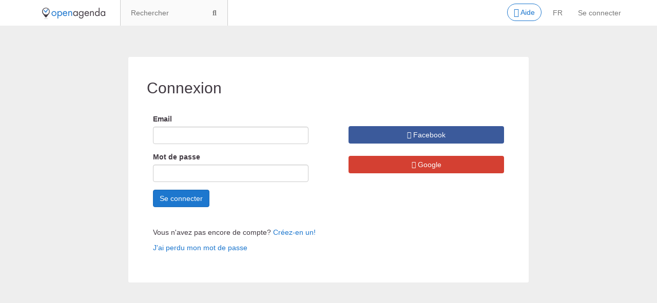

--- FILE ---
content_type: text/html; charset=utf-8
request_url: https://openagenda.com/signin?redirect=L2plcC0yMDIyLW9jY2l0YW5pZS9sb2NhdGlvbnMvOTQ3Njc2Mi4yODY1NDU0MC9zdWdnZXN0LWNoYW5nZQ%3D%3D
body_size: 1883
content:
<!DOCTYPE html>
<html lang="fr">
  <head><script type="text/javascript" nonce="9yzTrhVlqO9o/6VeWAMiCA==">window.env="production"</script>
    <meta charset="utf-8">
    <meta http-equiv="X-UA-Compatible" content="IE=edge">
    <link rel="shortcut icon" href="/images/favicon.ico" />
    <meta name="viewport" content="width=device-width, initial-scale=1">
    <meta name="language" content="fr" />

    <meta name="robots" content="index, follow">


    <title>OpenAgenda</title>

    
    <meta name="title" content="OpenAgenda" />

    <meta name="description" content="Communicate efficiently on your events" />

    <meta name="keywords" content="openagenda, events, agendas, open data, networked" />

    
    <link rel="stylesheet" href="/css/oa-main.css?v=2"/>



    <!--[if lt IE 9]>
      <script src="https://oss.maxcdn.com/html5shiv/3.7.2/html5shiv.min.js" nonce="9yzTrhVlqO9o/6VeWAMiCA=="></script>
    <![endif]-->
    
      
        
      
    
    <script type="text/javascript" nonce="9yzTrhVlqO9o/6VeWAMiCA==">
      window.templates='bs';
      if (!window.oa) window.oa = {};
      window.oa.domain = 'openagenda.com';
    </script>
    
  </head>
  <body  class="auth js_toggle" data-toggle="collapse"  data-options="{&quot;lang&quot;:&quot;fr&quot;}">
    <div id="outdated"></div>
    <nav class="oa-page-header navbar navbar-default navbar-static-top js_top_nav" id="nav">
      <div class="container">
        <div class="navbar-header">
          <button type="button" class="navbar-toggle collapsed js_toggle_trigger">
            <i class="fa fa-bars"></i>
          </button>
          <a class="navbar-brand" href="/">
            <img src="/images/openagenda.png" width="125" alt="OpenAgenda">
          </a>
        </div>
        <div class="navbar-collapse collapse">
          <form class="navbar-left search-form js_agenda_search" role="search" action="/agendas">
            <input class="search-input" placeholder="Rechercher" type="text" name="search" value="">

            <div class="search-button">
              <button class="search-submit" type="submit"><i class="fa fa-search"></i></button>
            </div>
          </form>
          <ul class="nav navbar-nav navbar-right js_header_links">
            
            <li>
              <div class="help-button-canvas">
                <a class="btn btn-primary btn-rounded btn-bordered" rel="nofollow" target="_blank" href="https://doc.openagenda.com">
                  <i class="fa fa-question-circle"></i>
                  <span>Aide</span>
                </a>
              </div>
            </li>
            <li class="js_toggle language-menu js_not_logged js_language_menu" data-toggle="js_languages_menu">
              <a href="#">fr</a>
              <ul class="dropdown-menu js_languages_menu collapse">


                <li><a href="?lang=fr" hreflang="fr" class="selected">Français</a></li>



                <li><a rel="alternate" href="?lang=en" hreflang="en">English</a></li>



                <li><a rel="alternate" href="?lang=de" hreflang="de">Deutsch</a></li>


              </ul>
            </li>
            <li class="inbox js_inbox_header hide">
              <a href="/home/inbox">
                <i class="fa fa-envelope" aria-hidden="true"></i>
              </a>
            </li>
            <li class="js_not_logged signin">
              <a class="js_signin_link" href="/signin">Se connecter</a>
            </li>
          </ul>
        </div>
      </div>
    </nav>
    

<div class="container page-dialog signin">
  <div class="top-margined bottom-margined">
    

    <div class="row">
      <section class="col-sm-8 col-sm-offset-2 wsq padding-all-md">
        <div class="row">
          <div class="col-sm-12">
            <div class="margin-h-sm">
              <h2>Connexion</h2>
              
            </div>
          </div>
        </div>

        <div class="row margin-top-md">
          <div class="col-sm-6">
            <form class="margin-h-md" method="post">
              <div class="form-group">
                <label for="email" class="control-label">Email</label>
                <input name="email" class="form-control" type="email" value=""/>
                
              </div>
              <div class="form-group">
                <label for="password" class="control-label">Mot de passe</label>
                <input name="password" class="form-control" type="password"/>
              </div>
              <div class="form-group">
                <button
                  name="signin"
                  class="btn btn-primary"
                  type="submit">Se connecter</button>
              </div>
            </form>
          </div>
          
          <div class="col-sm-6">
            <div class="margin-all-md">
              
                <div class="margin-bottom-md">
                  <a
                    href="/facebook/signin?redirect=L2plcC0yMDIyLW9jY2l0YW5pZS9sb2NhdGlvbnMvOTQ3Njc2Mi4yODY1NDU0MC9zdWdnZXN0LWNoYW5nZQ%3D%3D"
                    class="btn btn-facebook btn-block">
                    <i class="fa fa-facebook"></i>
                    Facebook
                  </a>
                </div>
              
              
                <div class="margin-bottom-md">
                  <a
                    href="/google/signin?redirect=L2plcC0yMDIyLW9jY2l0YW5pZS9sb2NhdGlvbnMvOTQ3Njc2Mi4yODY1NDU0MC9zdWdnZXN0LWNoYW5nZQ%3D%3D"
                    class="btn btn-google btn-block">
                    <i class="fa fa-google"></i>
                    Google
                  </a>
                </div>
              
            </div>
          </div>
          
        </div>
        <div class="row">
          <div class="col-sm-12 margin-all-md">
            <p>Vous n&#39;avez pas encore de compte? <a href="/signup?redirect=L2plcC0yMDIyLW9jY2l0YW5pZS9sb2NhdGlvbnMvOTQ3Njc2Mi4yODY1NDU0MC9zdWdnZXN0LWNoYW5nZQ%3D%3D">Créez-en un!</a></p>
            <p><a href="/password/lost">J&#39;ai perdu mon mot de passe</a></p>
          </div>
        </div>
      </section>
    </div>
  </div>
</div>
<script src="https://ajax.googleapis.com/ajax/libs/jquery/2.2.4/jquery.min.js" nonce="9yzTrhVlqO9o/6VeWAMiCA=="></script>
<script src="https://maxcdn.bootstrapcdn.com/bootstrap/3.3.5/js/bootstrap.min.js" nonce="9yzTrhVlqO9o/6VeWAMiCA=="></script>














    <script type="text/javascript" nonce="9yzTrhVlqO9o/6VeWAMiCA==" async src="/js/matomo.js"></script>




    <script type="text/javascript" src="/js/bsLayoutMain.js?v=42" nonce="9yzTrhVlqO9o/6VeWAMiCA=="></script>


</body>
</html>

